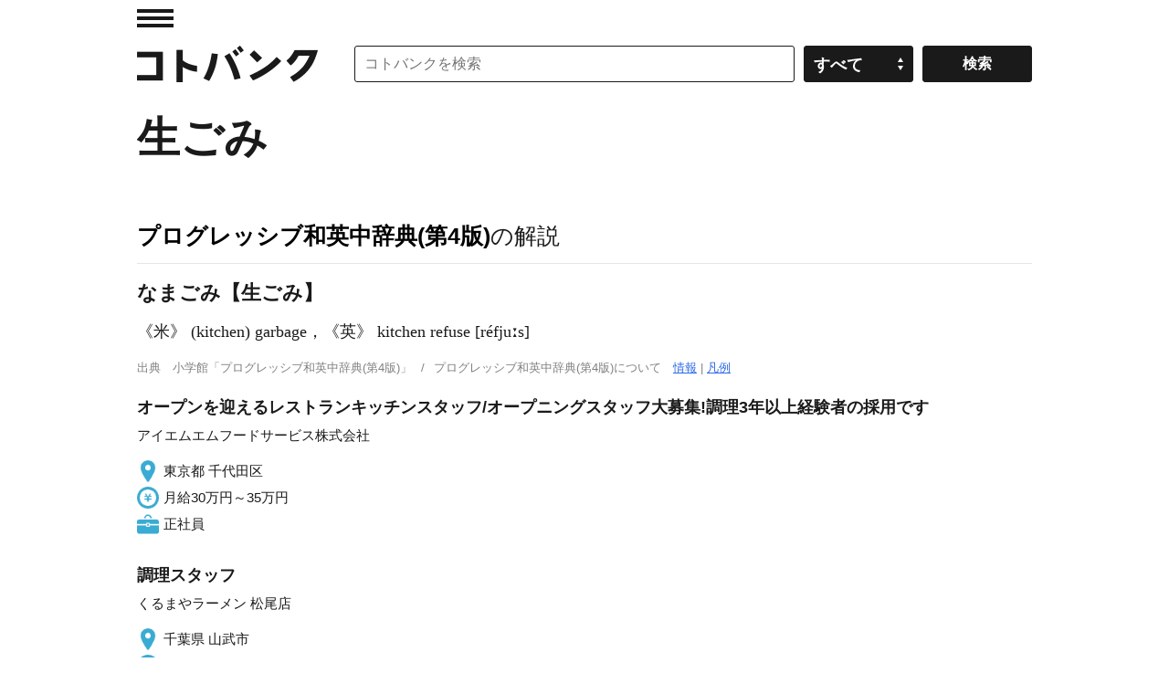

--- FILE ---
content_type: application/javascript; charset=utf-8
request_url: https://fundingchoicesmessages.google.com/f/AGSKWxXTaFWhbNTtC36fypXUOcVrM1mD7B4f9Y-M6ns8yJxvRpelkIrbjkKh_okeMaMZ7iIowMGJyQ1oPNMLm47rlqWKImY5KfSHw8GqcMPl-Kn7ivPtpfMubdkbMZ-7YNJEF-83Tiv2yL1k-pqJUsYmebgIamVtWEN3DA1v1tpzwzc4SsEnzcjnHo6tL8nu/_.rolloverad./CME-ad-_mobile/js/ad./adsence./script/ads.
body_size: -1290
content:
window['21920816-d78d-4e33-8521-8eb38c24ae5d'] = true;